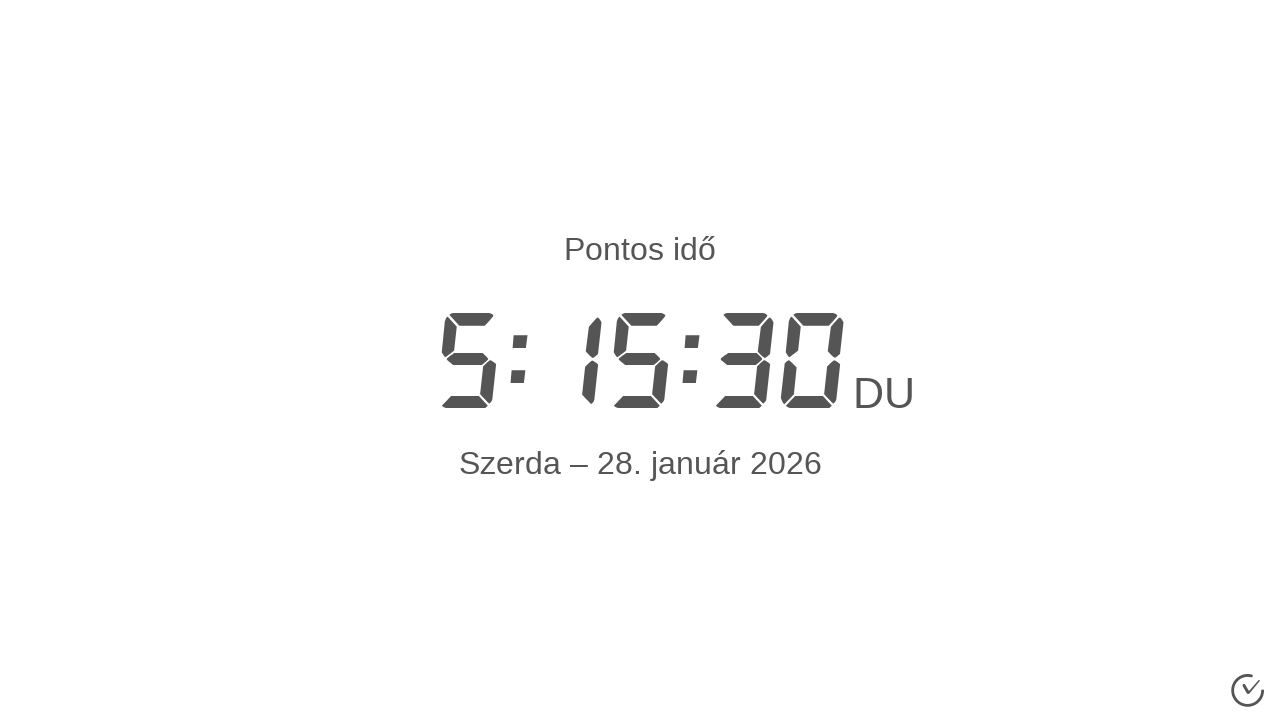

--- FILE ---
content_type: text/html; charset=UTF-8
request_url: https://onlineora.hu/embed/ido/
body_size: 601
content:
<!DOCTYPE html>
<html lang="hu" dir="ltr" class="">
<head>
  <meta charset="utf-8">
  <meta name="viewport" content="width=device-width, initial-scale=1">
  <meta name="copyright" content="Copyright (c) Comfort Software Group">
  <title>Mi a pontos idő - OnlineOra.hu</title>
  <link rel="canonical" href="https://onlineora.hu/ido/">
  <link rel="stylesheet" href="/css/embed.css?v=37">
  <meta name="author" content="Comfort Software Group">
  <style> .am-top-header .navbar-header .navbar-brand {margin-left: 10px;}</style>
  <style id="color-style"></style>
</head>
<body class="embed"><div class="main-content">
  
  <div class="row">
    <div class="col-md-12 text-light" id="col-main">
      <div class="panel panel-default" id="pnl-main" data-langtz="" data-tz="" data-title="" data-utc="1769620528">
        <div class="panel-logo">
    <a href="https://onlineora.hu/ido/" title="Mi a pontos idő - OnlineOra.hu" data-toggle="tooltip" target="_blank"><span class="icon ci-logo colored"></span></a>
</div>
        <noscript><div id="pnl-ns-time" style="display:block; position:relative; text-align:center; padding:10px;"><span id="lbl-ns-title" style="font-size:24px;">Pontos idő</span></div></noscript>
        <div id="pnl-time" style="display: block; position: relative; text-align: center;">
          <a href='https://onlineora.hu/ido/' title='Mi a pontos idő - OnlineOra.hu' target='_blank'><span id="lbl-time" class="colored digit text-nowrap font-digit" style="font-size:70px;"><noscript>18:15:28</noscript></span><span id="lbl-noon" class="colored digit text-nowrap font-digit"></span></a>
        </div>
        <h1 id="lbl-title" class="colored main-title" style="display: none; position: absolute;">Pontos idő</h1>
        <div id="lbl-date" class="colored  text-center" style="display: block; position: absolute;"></div>
      </div>
    </div>
  </div></div><script src="/js/jquery.min.js?v=6"></script>
<script src="/js/lang/hu.js?v=80"></script>
<script src="/js/common.js?v=80"></script><script src="/js/tz/hu.js?v=80"></script>
<script src="/lib/moment/moment.min.js?v=6"></script>
<script src="/lib/moment/moment-timezone-with-data-10-year-range.min.js?v=6"></script>
<script src="/js/timezones.min.js?v=6"></script><script src="/js/clock.js?v=80"></script><script>$(function(){vClock.init();});</script></body></html>

--- FILE ---
content_type: text/css
request_url: https://onlineora.hu/css/embed.css?v=37
body_size: 3997
content:
html{height:100%;overflow-x:hidden}body{padding:0;background-color:#fff;height:100%}.rtl body{direction:rtl;text-align:unset}a:focus,a:hover{text-decoration:none;outline:0}p{font-size:inherit;line-height:21px}button:focus{outline:0!important}@font-face{font-family:clockicons;src:url(/font/clockicons/clockicons.eot#iefix) format('embedded-opentype'),url(/font/clockicons/clockicons.woff2) format('woff2'),url(/font/clockicons/clockicons.woff) format('woff'),url(/font/clockicons/clockicons.ttf) format('truetype'),url(/font/clockicons/clockicons.svg) format('svg');font-weight:400;font-style:normal}[class*=" ci-"],[class^=ci-]{font-family:clockicons!important;speak:none;font-style:normal;font-weight:400;font-variant:normal;text-transform:none;line-height:1;-webkit-font-smoothing:antialiased;-moz-osx-font-smoothing:grayscale}.ci-logo:before{content:"\e905"}.ci-collapse:before{content:"\e904"}.ci-colon2:before{content:"\e903"}.ci-comma:before{content:"\2c"}.ci-hyphen:before{content:"\2d"}.ci-period:before{content:"\2e"}.ci-zero:before{content:"\30"}.ci-one:before{content:"\31"}.ci-two:before{content:"\32"}.ci-three:before{content:"\33"}.ci-four:before{content:"\34"}.ci-five:before{content:"\35"}.ci-six:before{content:"\36"}.ci-seven:before{content:"\37"}.ci-eight:before{content:"\38"}.ci-nine:before{content:"\39"}.ci-colon:before{content:"\3a"}.ci-A:before{content:"\41"}.ci-M:before{content:"\4d"}.ci-O:before{content:"\4f"}.ci-P:before{content:"\50"}.ci-a:before{content:"\61"}.ci-d:before{content:"\64"}.ci-m:before{content:"\6d"}.ci-o:before{content:"\6f"}.ci-p:before{content:"\70"}.ci-y:before{content:"\79"}.ci-quoteright:before{content:"\2019"}.ci-contrast:before{content:"\f275"}.ci-arrow-down:before{content:"\f3d0"}.ci-arrow-left:before{content:"\f3d2"}.ci-arrow-right:before{content:"\f3d3"}.ci-arrow-thin-down:before{content:"\f3d4"}.ci-arrow-thin-up:before{content:"\f3d7"}.ci-arrow-up:before{content:"\f3d8"}.ci-checkmark-outline:before{content:"\f3fe"}.ci-checkmark:before{content:"\f3ff"}.ci-circle-outline:before{content:"\f401"}.ci-pause-outline:before{content:"\f477"}.ci-play-outline:before{content:"\f487"}.ci-redo-outline:before{content:"\f498"}.ci-redo:before{content:"\f499"}.ci-load-c:before{content:"\f29c"}.ci-circle:before{content:"\f21b"}.ci-android-outline:before{content:"\f224"}.ci-apple-outline:before{content:"\f226"}.ci-windows-outline:before{content:"\f246"}.ci-android:before{content:"\e900"}.ci-apple:before{content:"\e901"}.ci-windows:before{content:"\e902"}.ci-less:before{content:"\e644"}.ci-upload:before{content:"\e606"}.ci-tools:before{content:"\e60a"}.ci-timer:before{content:"\e60b"}.ci-stopwatch:before{content:"\e610"}.ci-star:before{content:"\e611"}.ci-share:before{content:"\e616"}.ci-search:before{content:"\e618"}.ci-radio:before{content:"\e61e"}.ci-print:before{content:"\e61f"}.ci-plus2:before{content:"\e623"}.ci-phone:before{content:"\e627"}.ci-more:before{content:"\e632"}.ci-monitor:before{content:"\e634"}.ci-menu:before{content:"\e636"}.ci-mail:before{content:"\e639"}.ci-link:before{content:"\e641"}.ci-like:before{content:"\e642"}.ci-info:before{content:"\e647"}.ci-help1:before{content:"\e64a"}.ci-global:before{content:"\e64f"}.ci-gift:before{content:"\e652"}.ci-expand1:before{content:"\e657"}.ci-edit:before{content:"\e659"}.ci-download:before{content:"\e65c"}.ci-display2:before{content:"\e65d"}.ci-diskette:before{content:"\e65f"}.ci-date:before{content:"\e660"}.ci-copy-file:before{content:"\e665"}.ci-config:before{content:"\e666"}.ci-clock:before{content:"\e66b"}.ci-cart:before{content:"\e66e"}.ci-bell:before{content:"\e677"}.ci-attention:before{content:"\e67b"}.ci-alarm:before{content:"\e67e"}.ci-close:before{content:"\e680"}.ci-close-circle:before{content:"\e681"}.ci-angle-up:before{content:"\e682"}.ci-angle-right:before{content:"\e684"}.ci-angle-left:before{content:"\e686"}.ci-angle-down:before{content:"\e688"}.ci-volume:before{content:"\e692"}.ci-mute:before{content:"\e69f"}.ci-photo:before{content:"\e6bf"}.ci-check:before{content:"\e6ca"}.ci-menu3:before{content:"\e6cc"}.ci-input-check:before{content:"\e6cd"}.ci-point:before{content:"\e6ce"}@font-face{font-family:VPSSonLaHoa;src:url(/font/vps-solaho/vpssolah.woff2) format("woff2"),url(/font/vps-solaho/vpssolah.eot) format("eot"),url(/font/vps-solaho/vpssolah.woff) format("woff"),url(/font/vps-solaho/vpssolah.ttf) format("truetype"),url(/font/vps-solaho/vpssolah.svg) format("svg");font-weight:400;font-style:normal}.btn{display:inline-block;margin-bottom:0;font-weight:400;text-align:center;vertical-align:middle;touch-action:manipulation;cursor:pointer;background-image:none;border:1px solid transparent;white-space:nowrap;padding:6px 12px;font-size:14px;line-height:1.42857143;border-radius:4px;-webkit-user-select:none;-moz-user-select:none;-ms-user-select:none;user-select:none}.btn.active.focus,.btn.active:focus,.btn.focus,.btn:active.focus,.btn:active:focus,.btn:focus{outline:5px auto -webkit-focus-ring-color;outline-offset:-2px}.btn.focus,.btn:focus,.btn:hover{color:#333;text-decoration:none}.btn.active,.btn:active{outline:0;background-image:none;-webkit-box-shadow:inset 0 3px 5px rgba(0,0,0,.125);box-shadow:inset 0 3px 5px rgba(0,0,0,.125)}.btn.disabled,.btn[disabled],fieldset[disabled] .btn{cursor:not-allowed;opacity:.65;filter:alpha(opacity=65);-webkit-box-shadow:none;box-shadow:none}a.btn.disabled,fieldset[disabled] a.btn{pointer-events:none}.btn-default{border-color:#ccc;color:#333;background-color:#fff;border-color:#fff}.btn-default.focus,.btn-default:focus{color:#333;background-color:#e6e6e6;border-color:#8c8c8c}.btn-default:hover{color:#333;background-color:#e6e6e6;border-color:#adadad}.btn-default.active,.btn-default:active,.open>.dropdown-toggle.btn-default{color:#333;background-color:#e6e6e6;border-color:#adadad}.btn-default.active.focus,.btn-default.active:focus,.btn-default.active:hover,.btn-default:active.focus,.btn-default:active:focus,.btn-default:active:hover,.open>.dropdown-toggle.btn-default.focus,.open>.dropdown-toggle.btn-default:focus,.open>.dropdown-toggle.btn-default:hover{color:#333;background-color:#d4d4d4;border-color:#8c8c8c}.btn-default.active,.btn-default:active,.open>.dropdown-toggle.btn-default{background-image:none}.btn-default.disabled.focus,.btn-default.disabled:focus,.btn-default.disabled:hover,.btn-default[disabled].focus,.btn-default[disabled]:focus,.btn-default[disabled]:hover,fieldset[disabled] .btn-default.focus,fieldset[disabled] .btn-default:focus,fieldset[disabled] .btn-default:hover{background-color:#fff;border-color:#ccc}.btn-default .badge{color:#fff;background-color:#333}.btn-default.focus,.btn-default:focus{color:#333;background-color:#fff;border-color:#fff}.btn-default:hover{color:#333;background-color:#fff;border-color:#fff}.btn-default.active,.btn-default:active,.open>.dropdown-toggle.btn-default{color:#333;background-color:#f2f2f2;border-color:#f2f2f2}.btn-default.active.focus,.btn-default.active:focus,.btn-default.active:hover,.btn-default:active.focus,.btn-default:active:focus,.btn-default:active:hover,.open>.dropdown-toggle.btn-default.focus,.open>.dropdown-toggle.btn-default:focus,.open>.dropdown-toggle.btn-default:hover{color:#333;background-color:#f2f2f2;border-color:#f2f2f2}.btn-default.active,.btn-default:active,.open>.dropdown-toggle.btn-default{background-image:none}.btn-default.disabled,.btn-default.disabled.active,.btn-default.disabled.focus,.btn-default.disabled:active,.btn-default.disabled:focus,.btn-default.disabled:hover,.btn-default[disabled],.btn-default[disabled].active,.btn-default[disabled].focus,.btn-default[disabled]:active,.btn-default[disabled]:focus,.btn-default[disabled]:hover,fieldset[disabled] .btn-default,fieldset[disabled] .btn-default.active,fieldset[disabled] .btn-default.focus,fieldset[disabled] .btn-default:active,fieldset[disabled] .btn-default:focus,fieldset[disabled] .btn-default:hover{background-color:#fff;border-color:#fff}.btn-default .badge{color:#fff;background-color:#333}.btn-primary{border-color:#2e6da4;color:#fff;background-color:#337ab7;border-color:#337ab7}.btn-primary.focus,.btn-primary:focus{color:#fff;background-color:#286090;border-color:#122b40}.btn-primary:hover{color:#fff;background-color:#286090;border-color:#204d74}.btn-primary.active,.btn-primary:active,.open>.dropdown-toggle.btn-primary{color:#fff;background-color:#286090;border-color:#204d74}.btn-primary.active.focus,.btn-primary.active:focus,.btn-primary.active:hover,.btn-primary:active.focus,.btn-primary:active:focus,.btn-primary:active:hover,.open>.dropdown-toggle.btn-primary.focus,.open>.dropdown-toggle.btn-primary:focus,.open>.dropdown-toggle.btn-primary:hover{color:#fff;background-color:#204d74;border-color:#122b40}.btn-primary.active,.btn-primary:active,.open>.dropdown-toggle.btn-primary{background-image:none}.btn-primary.disabled.focus,.btn-primary.disabled:focus,.btn-primary.disabled:hover,.btn-primary[disabled].focus,.btn-primary[disabled]:focus,.btn-primary[disabled]:hover,fieldset[disabled] .btn-primary.focus,fieldset[disabled] .btn-primary:focus,fieldset[disabled] .btn-primary:hover{background-color:#337ab7;border-color:#2e6da4}.btn-primary .badge{color:#337ab7;background-color:#fff}.btn-primary.focus,.btn-primary:focus{color:#fff;background-color:#337ab7;border-color:#337ab7}.btn-primary:hover{color:#fff;background-color:#3c87c8;border-color:#3c87c8}.btn-primary.active,.btn-primary:active,.open>.dropdown-toggle.btn-primary{color:#fff;background-color:#2e6da4;border-color:#2e6da4}.btn-primary.active.focus,.btn-primary.active:focus,.btn-primary.active:hover,.btn-primary:active.focus,.btn-primary:active:focus,.btn-primary:active:hover,.open>.dropdown-toggle.btn-primary.focus,.open>.dropdown-toggle.btn-primary:focus,.open>.dropdown-toggle.btn-primary:hover{color:#fff;background-color:#2e6da4;border-color:#2e6da4}.btn-primary.active,.btn-primary:active,.open>.dropdown-toggle.btn-primary{background-image:none}.btn-primary.disabled,.btn-primary.disabled.active,.btn-primary.disabled.focus,.btn-primary.disabled:active,.btn-primary.disabled:focus,.btn-primary.disabled:hover,.btn-primary[disabled],.btn-primary[disabled].active,.btn-primary[disabled].focus,.btn-primary[disabled]:active,.btn-primary[disabled]:focus,.btn-primary[disabled]:hover,fieldset[disabled] .btn-primary,fieldset[disabled] .btn-primary.active,fieldset[disabled] .btn-primary.focus,fieldset[disabled] .btn-primary:active,fieldset[disabled] .btn-primary:focus,fieldset[disabled] .btn-primary:hover{background-color:#337ab7;border-color:#337ab7}.btn-primary .badge{color:#337ab7;background-color:#fff}.btn-success{border-color:#4cae4c;color:#fff;background-color:#5cb85c;border-color:#5cb85c}.btn-success.focus,.btn-success:focus{color:#fff;background-color:#449d44;border-color:#255625}.btn-success:hover{color:#fff;background-color:#449d44;border-color:#398439}.btn-success.active,.btn-success:active,.open>.dropdown-toggle.btn-success{color:#fff;background-color:#449d44;border-color:#398439}.btn-success.active.focus,.btn-success.active:focus,.btn-success.active:hover,.btn-success:active.focus,.btn-success:active:focus,.btn-success:active:hover,.open>.dropdown-toggle.btn-success.focus,.open>.dropdown-toggle.btn-success:focus,.open>.dropdown-toggle.btn-success:hover{color:#fff;background-color:#398439;border-color:#255625}.btn-success.active,.btn-success:active,.open>.dropdown-toggle.btn-success{background-image:none}.btn-success.disabled.focus,.btn-success.disabled:focus,.btn-success.disabled:hover,.btn-success[disabled].focus,.btn-success[disabled]:focus,.btn-success[disabled]:hover,fieldset[disabled] .btn-success.focus,fieldset[disabled] .btn-success:focus,fieldset[disabled] .btn-success:hover{background-color:#5cb85c;border-color:#4cae4c}.btn-success .badge{color:#5cb85c;background-color:#fff}.btn-success.focus,.btn-success:focus{color:#fff;background-color:#5cb85c;border-color:#5cb85c}.btn-success:hover{color:#fff;background-color:#6ec06e;border-color:#6ec06e}.btn-success.active,.btn-success:active,.open>.dropdown-toggle.btn-success{color:#fff;background-color:#4cae4c;border-color:#4cae4c}.btn-success.active.focus,.btn-success.active:focus,.btn-success.active:hover,.btn-success:active.focus,.btn-success:active:focus,.btn-success:active:hover,.open>.dropdown-toggle.btn-success.focus,.open>.dropdown-toggle.btn-success:focus,.open>.dropdown-toggle.btn-success:hover{color:#fff;background-color:#4cae4c;border-color:#4cae4c}.btn-success.active,.btn-success:active,.open>.dropdown-toggle.btn-success{background-image:none}.btn-success.disabled,.btn-success.disabled.active,.btn-success.disabled.focus,.btn-success.disabled:active,.btn-success.disabled:focus,.btn-success.disabled:hover,.btn-success[disabled],.btn-success[disabled].active,.btn-success[disabled].focus,.btn-success[disabled]:active,.btn-success[disabled]:focus,.btn-success[disabled]:hover,fieldset[disabled] .btn-success,fieldset[disabled] .btn-success.active,fieldset[disabled] .btn-success.focus,fieldset[disabled] .btn-success:active,fieldset[disabled] .btn-success:focus,fieldset[disabled] .btn-success:hover{background-color:#5cb85c;border-color:#5cb85c}.btn-success .badge{color:#5cb85c;background-color:#fff}.btn-info{border-color:#46b8da;color:#fff;background-color:#5bc0de;border-color:#5bc0de}.btn-info.focus,.btn-info:focus{color:#fff;background-color:#31b0d5;border-color:#1b6d85}.btn-info:hover{color:#fff;background-color:#31b0d5;border-color:#269abc}.btn-info.active,.btn-info:active,.open>.dropdown-toggle.btn-info{color:#fff;background-color:#31b0d5;border-color:#269abc}.btn-info.active.focus,.btn-info.active:focus,.btn-info.active:hover,.btn-info:active.focus,.btn-info:active:focus,.btn-info:active:hover,.open>.dropdown-toggle.btn-info.focus,.open>.dropdown-toggle.btn-info:focus,.open>.dropdown-toggle.btn-info:hover{color:#fff;background-color:#269abc;border-color:#1b6d85}.btn-info.active,.btn-info:active,.open>.dropdown-toggle.btn-info{background-image:none}.btn-info.disabled.focus,.btn-info.disabled:focus,.btn-info.disabled:hover,.btn-info[disabled].focus,.btn-info[disabled]:focus,.btn-info[disabled]:hover,fieldset[disabled] .btn-info.focus,fieldset[disabled] .btn-info:focus,fieldset[disabled] .btn-info:hover{background-color:#5bc0de;border-color:#46b8da}.btn-info .badge{color:#5bc0de;background-color:#fff}.btn-info.focus,.btn-info:focus{color:#fff;background-color:#5bc0de;border-color:#5bc0de}.btn-info:hover{color:#fff;background-color:#70c8e2;border-color:#70c8e2}.btn-info.active,.btn-info:active,.open>.dropdown-toggle.btn-info{color:#fff;background-color:#46b8da;border-color:#46b8da}.btn-info.active.focus,.btn-info.active:focus,.btn-info.active:hover,.btn-info:active.focus,.btn-info:active:focus,.btn-info:active:hover,.open>.dropdown-toggle.btn-info.focus,.open>.dropdown-toggle.btn-info:focus,.open>.dropdown-toggle.btn-info:hover{color:#fff;background-color:#46b8da;border-color:#46b8da}.btn-info.active,.btn-info:active,.open>.dropdown-toggle.btn-info{background-image:none}.btn-info.disabled,.btn-info.disabled.active,.btn-info.disabled.focus,.btn-info.disabled:active,.btn-info.disabled:focus,.btn-info.disabled:hover,.btn-info[disabled],.btn-info[disabled].active,.btn-info[disabled].focus,.btn-info[disabled]:active,.btn-info[disabled]:focus,.btn-info[disabled]:hover,fieldset[disabled] .btn-info,fieldset[disabled] .btn-info.active,fieldset[disabled] .btn-info.focus,fieldset[disabled] .btn-info:active,fieldset[disabled] .btn-info:focus,fieldset[disabled] .btn-info:hover{background-color:#5bc0de;border-color:#5bc0de}.btn-info .badge{color:#5bc0de;background-color:#fff}.btn-warning{border-color:#eea236;color:#fff;background-color:#f0ad4e;border-color:#f0ad4e}.btn-warning.focus,.btn-warning:focus{color:#fff;background-color:#ec971f;border-color:#985f0d}.btn-warning:hover{color:#fff;background-color:#ec971f;border-color:#d58512}.btn-warning.active,.btn-warning:active,.open>.dropdown-toggle.btn-warning{color:#fff;background-color:#ec971f;border-color:#d58512}.btn-warning.active.focus,.btn-warning.active:focus,.btn-warning.active:hover,.btn-warning:active.focus,.btn-warning:active:focus,.btn-warning:active:hover,.open>.dropdown-toggle.btn-warning.focus,.open>.dropdown-toggle.btn-warning:focus,.open>.dropdown-toggle.btn-warning:hover{color:#fff;background-color:#d58512;border-color:#985f0d}.btn-warning.active,.btn-warning:active,.open>.dropdown-toggle.btn-warning{background-image:none}.btn-warning.disabled.focus,.btn-warning.disabled:focus,.btn-warning.disabled:hover,.btn-warning[disabled].focus,.btn-warning[disabled]:focus,.btn-warning[disabled]:hover,fieldset[disabled] .btn-warning.focus,fieldset[disabled] .btn-warning:focus,fieldset[disabled] .btn-warning:hover{background-color:#f0ad4e;border-color:#eea236}.btn-warning .badge{color:#f0ad4e;background-color:#fff}.btn-warning.focus,.btn-warning:focus{color:#fff;background-color:#f0ad4e;border-color:#f0ad4e}.btn-warning:hover{color:#fff;background-color:#f2b866;border-color:#f2b866}.btn-warning.active,.btn-warning:active,.open>.dropdown-toggle.btn-warning{color:#fff;background-color:#eea236;border-color:#eea236}.btn-warning.active.focus,.btn-warning.active:focus,.btn-warning.active:hover,.btn-warning:active.focus,.btn-warning:active:focus,.btn-warning:active:hover,.open>.dropdown-toggle.btn-warning.focus,.open>.dropdown-toggle.btn-warning:focus,.open>.dropdown-toggle.btn-warning:hover{color:#fff;background-color:#eea236;border-color:#eea236}.btn-warning.active,.btn-warning:active,.open>.dropdown-toggle.btn-warning{background-image:none}.btn-warning.disabled,.btn-warning.disabled.active,.btn-warning.disabled.focus,.btn-warning.disabled:active,.btn-warning.disabled:focus,.btn-warning.disabled:hover,.btn-warning[disabled],.btn-warning[disabled].active,.btn-warning[disabled].focus,.btn-warning[disabled]:active,.btn-warning[disabled]:focus,.btn-warning[disabled]:hover,fieldset[disabled] .btn-warning,fieldset[disabled] .btn-warning.active,fieldset[disabled] .btn-warning.focus,fieldset[disabled] .btn-warning:active,fieldset[disabled] .btn-warning:focus,fieldset[disabled] .btn-warning:hover{background-color:#f0ad4e;border-color:#f0ad4e}.btn-warning .badge{color:#f0ad4e;background-color:#fff}.btn-danger{border-color:#d43f3a;color:#fff;background-color:#d9534f;border-color:#d9534f}.btn-danger.focus,.btn-danger:focus{color:#fff;background-color:#c9302c;border-color:#761c19}.btn-danger:hover{color:#fff;background-color:#c9302c;border-color:#ac2925}.btn-danger.active,.btn-danger:active,.open>.dropdown-toggle.btn-danger{color:#fff;background-color:#c9302c;border-color:#ac2925}.btn-danger.active.focus,.btn-danger.active:focus,.btn-danger.active:hover,.btn-danger:active.focus,.btn-danger:active:focus,.btn-danger:active:hover,.open>.dropdown-toggle.btn-danger.focus,.open>.dropdown-toggle.btn-danger:focus,.open>.dropdown-toggle.btn-danger:hover{color:#fff;background-color:#ac2925;border-color:#761c19}.btn-danger.active,.btn-danger:active,.open>.dropdown-toggle.btn-danger{background-image:none}.btn-danger.disabled.focus,.btn-danger.disabled:focus,.btn-danger.disabled:hover,.btn-danger[disabled].focus,.btn-danger[disabled]:focus,.btn-danger[disabled]:hover,fieldset[disabled] .btn-danger.focus,fieldset[disabled] .btn-danger:focus,fieldset[disabled] .btn-danger:hover{background-color:#d9534f;border-color:#d43f3a}.btn-danger .badge{color:#d9534f;background-color:#fff}.btn-danger.focus,.btn-danger:focus{color:#fff;background-color:#d9534f;border-color:#d9534f}.btn-danger:hover{color:#fff;background-color:#de6764;border-color:#de6764}.btn-danger.active,.btn-danger:active,.open>.dropdown-toggle.btn-danger{color:#fff;background-color:#d43f3a;border-color:#d43f3a}.btn-danger.active.focus,.btn-danger.active:focus,.btn-danger.active:hover,.btn-danger:active.focus,.btn-danger:active:focus,.btn-danger:active:hover,.open>.dropdown-toggle.btn-danger.focus,.open>.dropdown-toggle.btn-danger:focus,.open>.dropdown-toggle.btn-danger:hover{color:#fff;background-color:#d43f3a;border-color:#d43f3a}.btn-danger.active,.btn-danger:active,.open>.dropdown-toggle.btn-danger{background-image:none}.btn-danger.disabled,.btn-danger.disabled.active,.btn-danger.disabled.focus,.btn-danger.disabled:active,.btn-danger.disabled:focus,.btn-danger.disabled:hover,.btn-danger[disabled],.btn-danger[disabled].active,.btn-danger[disabled].focus,.btn-danger[disabled]:active,.btn-danger[disabled]:focus,.btn-danger[disabled]:hover,fieldset[disabled] .btn-danger,fieldset[disabled] .btn-danger.active,fieldset[disabled] .btn-danger.focus,fieldset[disabled] .btn-danger:active,fieldset[disabled] .btn-danger:focus,fieldset[disabled] .btn-danger:hover{background-color:#d9534f;border-color:#d9534f}.btn-danger .badge{color:#d9534f;background-color:#fff}.btn-link{color:#337ab7;font-weight:400;border-radius:0}.btn-link,.btn-link.active,.btn-link:active,.btn-link[disabled],fieldset[disabled] .btn-link{background-color:transparent;-webkit-box-shadow:none;box-shadow:none}.btn-link,.btn-link:active,.btn-link:focus,.btn-link:hover{border-color:transparent}.btn-link:focus,.btn-link:hover{color:#23527c;text-decoration:underline;background-color:transparent}.btn-link[disabled]:focus,.btn-link[disabled]:hover,fieldset[disabled] .btn-link:focus,fieldset[disabled] .btn-link:hover{color:#777;text-decoration:none}.btn-lg{padding:10px 16px;font-size:18px;line-height:1.3333333;border-radius:6px}.btn-sm{padding:5px 10px;font-size:12px;line-height:1.5;border-radius:3px}.btn-xs{padding:1px 5px;font-size:12px;line-height:1.5;border-radius:3px}.btn-block{display:block;width:100%}.btn-block+.btn-block{margin-top:5px}input[type=submit].btn-block,input[type=reset].btn-block,input[type=button].btn-block{width:100%}.panel-logo{position:absolute;bottom:0;right:4px;margin:10px}.rtl .panel-logo{left:4px;right:unset}@media screen and (max-width:480px){.panel-logo{margin:2px}}@media screen and (max-width:300px){.panel-logo{display:none}}.panel-logo .icon{font-size:36px;line-height:28px}@media screen and (max-width:767px){.panel-logo .icon{font-size:23px}}@media screen and (max-width:480px){.panel-logo .icon{font-size:18px}}.panel-logo .icon:hover{color:#0090dd!important}.panel-body{padding-bottom:15px}body{font-family:"Open Sans","Segoe UI",sans-serif;margin:0}a{color:inherit!important;text-decoration:none}.btn-alt2{border-color:#eea236;color:#fff;background-color:#f0ad4e;border-color:#f0ad4e}.btn-alt2.focus,.btn-alt2:focus{color:#fff;background-color:#ec971f;border-color:#985f0d}.btn-alt2:hover{color:#fff;background-color:#ec971f;border-color:#d58512}.btn-alt2.active,.btn-alt2:active,.open>.dropdown-toggle.btn-alt2{color:#fff;background-color:#ec971f;border-color:#d58512}.btn-alt2.active.focus,.btn-alt2.active:focus,.btn-alt2.active:hover,.btn-alt2:active.focus,.btn-alt2:active:focus,.btn-alt2:active:hover,.open>.dropdown-toggle.btn-alt2.focus,.open>.dropdown-toggle.btn-alt2:focus,.open>.dropdown-toggle.btn-alt2:hover{color:#fff;background-color:#d58512;border-color:#985f0d}.btn-alt2.active,.btn-alt2:active,.open>.dropdown-toggle.btn-alt2{background-image:none}.btn-alt2.disabled.focus,.btn-alt2.disabled:focus,.btn-alt2.disabled:hover,.btn-alt2[disabled].focus,.btn-alt2[disabled]:focus,.btn-alt2[disabled]:hover,fieldset[disabled] .btn-alt2.focus,fieldset[disabled] .btn-alt2:focus,fieldset[disabled] .btn-alt2:hover{background-color:#f0ad4e;border-color:#eea236}.btn-alt2 .badge{color:#f0ad4e;background-color:#fff}.btn-alt2.focus,.btn-alt2:focus{color:#fff;background-color:#f0ad4e;border-color:#f0ad4e}.btn-alt2:hover{color:#fff;background-color:#f2b866;border-color:#f2b866}.btn-alt2.active,.btn-alt2:active,.open>.dropdown-toggle.btn-alt2{color:#fff;background-color:#eea236;border-color:#eea236}.btn-alt2.active.focus,.btn-alt2.active:focus,.btn-alt2.active:hover,.btn-alt2:active.focus,.btn-alt2:active:focus,.btn-alt2:active:hover,.open>.dropdown-toggle.btn-alt2.focus,.open>.dropdown-toggle.btn-alt2:focus,.open>.dropdown-toggle.btn-alt2:hover{color:#fff;background-color:#eea236;border-color:#eea236}.btn-alt2.active,.btn-alt2:active,.open>.dropdown-toggle.btn-alt2{background-image:none}.btn-alt2.disabled,.btn-alt2.disabled.active,.btn-alt2.disabled.focus,.btn-alt2.disabled:active,.btn-alt2.disabled:focus,.btn-alt2.disabled:hover,.btn-alt2[disabled],.btn-alt2[disabled].active,.btn-alt2[disabled].focus,.btn-alt2[disabled]:active,.btn-alt2[disabled]:focus,.btn-alt2[disabled]:hover,fieldset[disabled] .btn-alt2,fieldset[disabled] .btn-alt2.active,fieldset[disabled] .btn-alt2.focus,fieldset[disabled] .btn-alt2:active,fieldset[disabled] .btn-alt2:focus,fieldset[disabled] .btn-alt2:hover{background-color:#f0ad4e;border-color:#f0ad4e}.btn-alt2 .badge{color:#f0ad4e;background-color:#fff}.btn-alt3{border-color:#4cae4c;color:#fff;background-color:#5cb85c;border-color:#5cb85c}.btn-alt3.focus,.btn-alt3:focus{color:#fff;background-color:#449d44;border-color:#255625}.btn-alt3:hover{color:#fff;background-color:#449d44;border-color:#398439}.btn-alt3.active,.btn-alt3:active,.open>.dropdown-toggle.btn-alt3{color:#fff;background-color:#449d44;border-color:#398439}.btn-alt3.active.focus,.btn-alt3.active:focus,.btn-alt3.active:hover,.btn-alt3:active.focus,.btn-alt3:active:focus,.btn-alt3:active:hover,.open>.dropdown-toggle.btn-alt3.focus,.open>.dropdown-toggle.btn-alt3:focus,.open>.dropdown-toggle.btn-alt3:hover{color:#fff;background-color:#398439;border-color:#255625}.btn-alt3.active,.btn-alt3:active,.open>.dropdown-toggle.btn-alt3{background-image:none}.btn-alt3.disabled.focus,.btn-alt3.disabled:focus,.btn-alt3.disabled:hover,.btn-alt3[disabled].focus,.btn-alt3[disabled]:focus,.btn-alt3[disabled]:hover,fieldset[disabled] .btn-alt3.focus,fieldset[disabled] .btn-alt3:focus,fieldset[disabled] .btn-alt3:hover{background-color:#5cb85c;border-color:#4cae4c}.btn-alt3 .badge{color:#5cb85c;background-color:#fff}.btn-alt3.focus,.btn-alt3:focus{color:#fff;background-color:#5cb85c;border-color:#5cb85c}.btn-alt3:hover{color:#fff;background-color:#6ec06e;border-color:#6ec06e}.btn-alt3.active,.btn-alt3:active,.open>.dropdown-toggle.btn-alt3{color:#fff;background-color:#4cae4c;border-color:#4cae4c}.btn-alt3.active.focus,.btn-alt3.active:focus,.btn-alt3.active:hover,.btn-alt3:active.focus,.btn-alt3:active:focus,.btn-alt3:active:hover,.open>.dropdown-toggle.btn-alt3.focus,.open>.dropdown-toggle.btn-alt3:focus,.open>.dropdown-toggle.btn-alt3:hover{color:#fff;background-color:#4cae4c;border-color:#4cae4c}.btn-alt3.active,.btn-alt3:active,.open>.dropdown-toggle.btn-alt3{background-image:none}.btn-alt3.disabled,.btn-alt3.disabled.active,.btn-alt3.disabled.focus,.btn-alt3.disabled:active,.btn-alt3.disabled:focus,.btn-alt3.disabled:hover,.btn-alt3[disabled],.btn-alt3[disabled].active,.btn-alt3[disabled].focus,.btn-alt3[disabled]:active,.btn-alt3[disabled]:focus,.btn-alt3[disabled]:hover,fieldset[disabled] .btn-alt3,fieldset[disabled] .btn-alt3.active,fieldset[disabled] .btn-alt3.focus,fieldset[disabled] .btn-alt3:active,fieldset[disabled] .btn-alt3:focus,fieldset[disabled] .btn-alt3:hover{background-color:#5cb85c;border-color:#5cb85c}.btn-alt3 .badge{color:#5cb85c;background-color:#fff}.text-left{text-align:left}.rtl .text-left{text-align:right!important}.text-right{text-align:right}.rtl .text-right{text-align:left!important}.text-center{text-align:center}.text-justify{text-align:justify}.text-nowrap{white-space:nowrap}.text-light{font-weight:300}@media (max-width:360px){.text-light{font-weight:400}}.text-normal{font-weight:400}.text-ellipsis{white-space:nowrap;overflow:hidden;text-overflow:ellipsis}.text-rel-30{font-size:30%;position:relative;top:-.2em}@media (max-width:360px){.text-rel-30{font-size:14px}}.text-rel-40{font-size:40%;position:relative;top:-.15em}@media (max-width:300px){.text-rel-40{font-size:16px}}.text-rel-70{font-size:70%;position:relative;top:-.08em}.text-30{font-size:30%}@media (max-width:360px){.text-30{font-size:14px}}.text-40{font-size:40%}@media (max-width:360px){.text-40{font-size:16px}}.text-70{font-size:70%}.font-digit{font-family:clockicons,sans-serif}.font-digit-text{font-family:VPSSonLaHoa,sans-serif;letter-spacing:-.1em}.font-sans{font-family:"Open Sans","Segoe UI",sans-serif}.btn-classic{min-width:90px}.table-laps th,td{text-align:center;padding:0 12px}@media (max-width:380px){.table-laps th,td{padding:0 2px}}.table-laps th{font-weight:300;padding-bottom:8px}table.center{margin-left:auto;margin-right:auto}.main-title{margin:0;text-align:center;font-weight:300;line-height:1.6}.dark-theme #pnl-laps,.dark-theme #pnl-main,.dark-theme .am-content,.dark-theme .am-wrapper,.dark-theme .panel-ne0n,.dark-theme .panel-neon,.dark-theme body,.dark-theme html{background-color:#000;color:#eee}.dark-theme .panel{background-color:#111;color:#eee}.dark-theme .panel-heading{color:#eee}.dark-theme .panel-default>.panel-heading{border-color:#777}.dark-theme .modal-body,.dark-theme .modal-footer{background-color:#5F5F5F!important;color:#eee!important}.dark-theme #edt-share,.dark-theme .am-scroll-top,.dark-theme .modal-header{background-color:#484848!important;color:#eee!important}.dark-theme .container-fluid,.dark-theme .nav .dropdown,.dark-theme .navbar-brand{background-color:#383839!important}.dark-theme .main-content .nav-tabs{background-color:#090909!important}.dark-theme .nav-tabs>li a{color:#999}.dark-theme .nav-tabs>li a:hover{color:#0090dd}.dark-theme .main-content .nav-tabs>li.active a,.dark-theme .main-content .tab-content{background-color:#111!important;color:#eee!important;border:0}.dark-theme .dropdown-colored,.dark-theme .dropdown-colored>li>a{background-color:#484848!important;color:#eee!important}.dark-theme .dropdown-colored>li>a:hover{background-color:#0090dd!important;color:#fff!important}.dark-theme .dropdown-colored .divider{background-color:#999}.dark-theme .dropdown-colored:after{border-bottom-color:#484848!important}.dark-theme .tooltip-inner{color:#000;background-color:#fff}.dark-theme .tooltip.top .tooltip-arrow{border-top-color:#fff}.dark-theme .tooltip.right .tooltip-arrow{border-right-color:#fff}.dark-theme .tooltip.left .tooltip-arrow{border-left-color:#fff}.dark-theme .tooltip.bottom .tooltip-arrow{border-bottom-color:#fff}

--- FILE ---
content_type: application/javascript
request_url: https://onlineora.hu/js/tz/hu.js?v=80
body_size: 854
content:
var arrTZCountries=[
["HU","Magyarország"],
["US","Egyesült Államok"],
["CA","Kanada"],
["GB","Egyesült Királyság"],
["AU","Ausztrália"],
["DE","Németország"],
["FR","Franciaország"],
["DK","Dánia"],
["IT","Olaszország"],
["ES","Spanyolország"],
["SE","Svédország"],
["PT","Portugália"],
["RU","Oroszország"],
["FI","Finnország"],
["GR","Görögország"],
["TR","Törökország"],
["UA","Ukrajna"],
["PL","Lengyelország"],
["JP","Japán"],
["KR","Korea"],
["CN","Kína"],
["TW","Tajvan"],
["IL","Izrael"],
["IN","India"],
["BR","Brazília"],
["MX","Mexikó"],
["AR","Argentína"],
["AE","Egyesült Arab Emirátusok"]
];
var arrWorldclock=[
["Budapest","HU","Europe/Budapest",true,"",""],
["London","GB","Europe/London",true],
["Sydney","AU","Australia/Sydney",true],
["Toronto","CA","America/Toronto",true],
["Tokyo","JP","Asia/Tokyo",true],
["Berlin","DE","Europe/Berlin",true],
["Párizs","FR","Europe/Paris",false],
["Koppenhága","DK","Europe/Copenhagen",false],
["Róma","IT","Europe/Rome",false],
["Madrid","ES","Europe/Madrid",false],
["Ceuta, Afrika","ES","Africa/Ceuta",false],
["Kanári-szigetek","ES","Atlantic/Canary",false],
["Stockholm","SE","Europe/Stockholm",false],
["Lisszabon","PT","Europe/Lisbon",false],
["Madeira","PT","Atlantic/Madeira",false],
["Azori","PT","Atlantic/Azores",false],
["Helsinki","FI","Europe/Helsinki",true],
["Athén","GR","Europe/Athens",false],
["Isztambul","TR","Europe/Istanbul",false],
["Kijev","UA","Europe/Kiev",true],
["Varsó","PL","Europe/Warsaw",false],
["Kalinyingrád","RU","Europe/Kaliningrad",false],
["Moszkva","RU","Europe/Moscow",true],
["Lepedék","RU","Europe/Samara",false],
["Jekatyerinburg","RU","Asia/Yekaterinburg",false],
["Omszk","RU","Asia/Omsk",false],
["Novosibirsk","RU","Asia/Novosibirsk",false],
["Irkutszk","RU","Asia/Irkutsk",false],
["Csita","RU","Asia/Chita",false],
["Vlagyivosztok","RU","Asia/Vladivostok",false],
["Magadan","RU","Asia/Magadan",false],
["Petropavlovsk-Kamchatsky","RU","Asia/Kamchatka",false],
["New York","US","America/New_York",true],
["Chicago, Illinois","US","America/Chicago",false],
["Denver, Colorado","US","America/Denver",false],
["Los Angeles, California","US","America/Los_Angeles",false],
["Phoenix, Arizona","US","America/Phoenix",false],
["Anchorage, Alaska","US","America/Anchorage",false],
["Adak, Alaska","US","America/Adak",false],
["Honolulu, Hawaii","US","Pacific/Honolulu",false],
["Szöul","KR","Asia/Seoul",false],
["Peking","CN","Asia/Shanghai",true],
["Shanghai","CN","Asia/Shanghai",false],
["Urumqi","CN","Asia/Urumqi",false],
["Taipei","TW","Asia/Taipei",false],
["Jeruzsálem","IL","Asia/Jerusalem",false],
["Új-Delhi","IN","Asia/Kolkata",false],
["Kolkata","IN","Asia/Kolkata",false],
["Noronha","BR","America/Noronha",false],
["São Paulo","BR","America/Sao_Paulo",false],
["Rio de Janeiro","BR","America/Sao_Paulo",false],
["Manaus","BR","America/Manaus",false],
["Rio Branco","BR","America/Rio_Branco",false],
["Mexikó város","MX","America/Mexico_City",false],
["Buenos Aires","AR","America/Argentina/Buenos_Aires",false],
["Dubai","AE","Asia/Dubai",true]
];


--- FILE ---
content_type: application/javascript
request_url: https://onlineora.hu/js/lang/hu.js?v=80
body_size: 573
content:
/*!
 * Internationalization
 * Copyright 2015-2018 Comfort Software Group
 * All rights reserved
 */
;var langC={id:"hu",isDigitalLabel:false,isMonthFirst:false,is12Default:false,swOff:"O",swOn:"I",swYes:"Igen",swNo:"Nem",am:"DE",pm:"DU",weekDays:["Vasárnap","Hétfő","Kedd","Szerda","Csütörtök","Péntek","Szombat"],daysShort:["Vas","Hét","Ked","Sze","Csü","Pén","Szo","Vas"],daysMin:["V","H","K","Sze","Cs","P","Szo","V"],monthsShort:["Jan","Feb","Már","Ápr","Máj","Jún","Júl","Aug","Sze","Okt","Nov","Dec"],months:["január","február","március","április","május","június","július","augusztus","szeptember","október","november","december"],mCalendar:["január","február","március","április","május","június","július","augusztus","szeptember","október","november","december"],alarm:"Riasztás",nextAlarm:"Next alarm set for",timerIsOn:"Az időzítő be van kapcsolva",nextColor:"Next Color",nightMode:"Fekete-fehér",now:"Most",dateFormat:"yyyy. MM dd.",dateFormatShort:"yyyy.mm.dd.",dayDelimiter:". ",monthDelimiter:" ",weekDelimiter:" - ",timeFmtZero:false,rtl:false,rtlTime:false,isAsian:false,weekStart:1,day:"Nap",days:"Napok",month:"Hónap",monthsX:"Hónap",year:"Év",years:"Évek",overdue:"Lejárt",today:"Ma",tomorrow:"Holnap",hour:"Óra",hours:"Órák",yesterday:"Tegnap",isDigitalDay:true,commaSign:", ",minute:"Perc",minutes:"Perc",timer:"Időzítő",audioNames:[["Csengő","bells"],["Csillogás","twinkle"],["Cső","pipe"],["Fuvola","flute"],["Gitár","guitar"],["Gyermekkor","childhood"],["Hárfa","harp"],["Iskola","school"],["Kakas","rooster"],["Kakukk","cuckoo"],["Kismadarak","birds"],["Klasszikus","classic"],["Pizzicato","pizzicato"],["Ragyogás","glow"],["Savannah","savannah"],["Szabadnap","paradise"],["Szélcsengő","windchimes"],["Vidám","happy"],["Xilofon","xylophone"],["Zenedoboz","musicbox"],["Zongora","piano"]]};

--- FILE ---
content_type: application/javascript
request_url: https://onlineora.hu/js/common.js?v=80
body_size: 7931
content:
/*!
 * vClock v2.3
 * Copyright 2015-2021 Comfort Software Group
 * All rights reserved
 */
;var isEmbed=$("body").hasClass("embed");function langInit(){var a="";if(langC.swOff!==""){a+=".switch-button label:before {content: '"+langC.swOff+"'}"}if(langC.swOn!==""){a+=".switch-button input[type='checkbox']:checked + span label:before {content: '"+langC.swOn+"'}"}if(langC.swYes!==""){a+=".switch-button.switch-button-yesno input[type='checkbox']:checked + span label:before {content: '"+langC.swYes+"'}"}if(langC.swNo!==""){a+=".switch-button.switch-button-yesno label:before {content: '"+langC.swNo+"'}"}if(a!==""){$("body").append("<style>"+a+"</style>")}}langInit();var dayLC=langC.day.toLowerCase();var daysLC=langC.days.toLowerCase();let databaseC;const dbTableName="audioFiles";const dbTableId="audioFile";(function(C){var A,j={},c=window,h=console,g=Math,q="postMessage",b=0,a="hasOwnProperty",t=[].slice,u="fail",B=c.Worker;function n(){do{b=2147483647>b?b+1:0}while(j[a](b));return b}if(!/MSIE 10/i.test(navigator.userAgent)){try{C=c.URL.createObjectURL(new Blob(["var f={},p=postMessage,r='hasOwnProperty';onmessage=function(e){var d=e.data,i=d.i,t=d[r]('t')?d.t:0;switch(d.n){case'a':f[i]=setInterval(function(){p(i)},t);break;case'b':if(f[r](i)){clearInterval(f[i]);delete f[i]}break;case'c':f[i]=setTimeout(function(){p(i);if(f[r](i))delete f[i]},t);break;case'd':if(f[r](i)){clearTimeout(f[i]);delete f[i]}break}}"]))}catch(k){}}if(typeof(B)!=="undefined"){try{A=new B(C);c.setInterval=function(f,e){var d=n();j[d]={c:f,p:t.call(arguments,2)};A[q]({n:"a",i:d,t:e});return d};c.clearInterval=function(d){if(j[a](d)){delete j[d],A[q]({n:"b",i:d})}};c.setTimeout=function(f,e){var d=n();j[d]={c:f,p:t.call(arguments,2),t:!0};A[q]({n:"c",i:d,t:e});return d};c.clearTimeout=function(d){if(j[a](d)){delete j[d],A[q]({n:"d",i:d})}};A.onmessage=function(l){var f=l.data,o,m;if(j[a](f)){m=j[f];o=m.c;if(m[a]("t")){delete j[f]}}if(typeof(o)=="string"){try{o=new Function(o)}catch(d){}}if(typeof(o)=="function"){o.apply(c,m.p)}}}catch(k){h.log(u)}}else{h.log(u)}})("vClockTimerWorker");var configC={themeNightMode:false,themeColorId:0,themeDigitalFont:true,themeFullScreen:false,clock12hour:true,clockDateVisible:true,buttonsVisible:true,alarmFontSizeId:1,alarmHash:"",alarmAudioCode:"bells",alarmAudioLoop:true,timerFontSizeId:1,timerHash:"",timerAudioCode:"xylophone",timerAudioLoop:true,swFontSizeId:1,swHash:"",swTimeFormat:1,clockFontSizeId:1,clockPanels:"",audioPlayDuration:600000,audioCustomName:"",restoreCommon:function(){if(isEmbed||typeof localStorage==="undefined"){return}this.clock12hour=langC.is12Default;this.restore("themeNightMode");this.restore("themeColorId");this.restore("clock12hour");this.restore("clockDateVisible");this.restore("themeDigitalFont");this.restore("audioCustomName")},restoreAlarm:function(){if(isEmbed||typeof localStorage==="undefined"){return}this.restore("alarmFontSizeId");this.restore("alarmHash");this.restore("alarmAudioCode");this.restore("alarmAudioLoop")},restoreTimer:function(){if(isEmbed||typeof localStorage==="undefined"){return}this.restore("timerFontSizeId");this.restore("timerHash");this.restore("timerAudioCode");this.restore("timerAudioLoop")},restoreStopwatch:function(){if(isEmbed||typeof localStorage==="undefined"){return}this.restore("swFontSizeId");this.restore("swHash");this.restore("swTimeFormat")},restoreClock:function(){if(isEmbed||typeof localStorage==="undefined"){return}this.restore("clockFontSizeId");this.restore("clockPanels")},save:function(a){if(isEmbed||typeof localStorage==="undefined"){return}try{localStorage.setItem(a,this[a])}catch(b){console.log(b)}},restore:function(a){var c=localStorage.getItem(a);if(c===null){return}var b=typeof this[a];this[a]=(b==="boolean")?(c==="true"):((b==="number")?parseFloat(c):c)}};var DIGIT_COLORS=[["#555","#eee"],["#EF6C00","#FF9500"],["#c62828","#d32f2f"],["#2E7D32","#388E3C"],["#1565C0","#1976D2"]];var MIN_LABEL_HEIGHT=30;var MIN_TIME_HEIGHT=70;var MIN_FONT_SIZE=10;var MIN_TITLE_FONT_SIZE=isEmbed?14:18;var MIN_DATE_FONT_SIZE=isEmbed?12:16;var MIN_BOTTOM_MARGIN=isEmbed?0:30;var FONT_SIZES=[74,128,220,700];var FONT_SIZE_LEN=3;var ORIGINAL_TITLE=document.title;var PRIMARY_COLOR=getStyleValue("color",".text-primary");(function(){window.isMobile=/Android|webOS|iPhone|iPad|iPod|BlackBerry|IEMobile|Opera Mini/i.test(navigator.userAgent);window.isIOS=isMobile&&/iPhone|iPad|iPod/i.test(navigator.userAgent);window.isWindows=/Windows/i.test(navigator.userAgent);window.isOperaMini=/Opera Mini/i.test(navigator.userAgent);window.indexedDB=window.indexedDB||window.mozIndexedDB||window.webkitIndexedDB||window.msIndexedDB;if(!window.indexedDB){console.log("Browser doesn't support IndexedDB")}else{let request=indexedDB.open("db",1);request.onupgradeneeded=function(e){databaseC=request.result;if(!databaseC.objectStoreNames.contains(dbTableName)){databaseC.createObjectStore(dbTableName)}};request.onerror=function(){console.error("Database creation error")};request.onsuccess=function(){databaseC=request.result;databaseC.onerror=function(e){console.error("Database error: "+e.target.errorCode)};audioC.reload()}}if(!isEmbed){try{if(window.matchMedia("(prefers-color-scheme: dark)").matches){configC.themeNightMode=true;configC.themeColorId=D()}}catch(B){}}configC.restoreCommon();if(isOperaMini){$(".am-left-sidebar, .am-right-sidebar").hide();$(".page-title").css("min-height","40px");$(".am-toggle-top-header-menu>.ci-angle-down").html("≡").removeClass("icon ci-angle-down");$(".am-toggle-top-header-menu").css("min-height","35px").css("font-size","34px");$(".ci-angle-down").removeClass("ci-angle-down");$(".navbar-nav>li, .dropdown-menu>li").css("min-height","30px");if($(window).width()<768){$(".dropdown-menu>li> a").css("color","#fff");$(".dropdown-menu").css("color","#777").removeClass("dropdown-menu")}$(".icon, .icon-bar, .am-icons-nav, .panel-tools, .tools").remove()}if(window.navigator.userAgent.indexOf("MSIE ")>0){configC.themeDigitalFont=false;$("#group-dt-check").hide();$("#group-dt-radio").removeClass("hidden-xs")}$("head").append('<meta name="theme-color" content="'+PRIMARY_COLOR+'">');b();a();$("#switch-night-mode").prop("checked",configC.themeNightMode).change(function(){configC.themeNightMode=$("#switch-night-mode").prop("checked");a()});$("#btn-night-mode").click(function(){configC.themeNightMode=!configC.themeNightMode;configC.themeColorId=D();$("#switch-night-mode").prop("checked",configC.themeNightMode);f();a()});$(".am-toggle-right-sidebar").click(function(){f()});window.setDigitFontNames=z;function z(){if(configC.themeDigitalFont){$(".digit").addClass("font-digit");$(".digit-text").addClass("font-digit-text");if(langC.am!="AM"){$("#lbl-noon").css("position","relative").css("top","-6%")}}else{$(".digit").removeClass("font-digit");$(".digit-text").removeClass("font-digit-text");if(langC.am!="AM"){$("#lbl-noon").css("position","").css("top","")}}}window.getSizeDT=h;function h(e){return Math.round(e/(e>80?4:(e>40?3:2)))}window.setColors=a;function a(){if(configC.themeColorId>=DIGIT_COLORS.length){configC.themeColorId=DIGIT_COLORS.length-1}if(configC.themeColorId<0){configC.themeColorId=0}if(configC.themeNightMode){$("html").addClass("dark-theme")}else{$("html").removeClass("dark-theme")}if(!isEmbed){document.cookie="dark-theme="+configC.themeNightMode+"; path=/; max-age=63072000; secure; samesite=strict"}$("#color-style").html(".colored {color:"+DIGIT_COLORS[configC.themeColorId][configC.themeNightMode?1:0]+"!important;} ");k();$(".btn-digit-color").removeClass("ci-circle ci-checkmark-outline");for(var e=0;e<DIGIT_COLORS.length;e++){$("#digit-color-"+e).removeClass("ci-circle ci-checkmark-outline").addClass(configC.themeColorId==e?"ci-checkmark-outline":"ci-circle")}configC.save("themeNightMode");configC.save("themeColorId")}function k(){if(isEmbed){return}$("meta[name='theme-color']").attr("content",configC.themeNightMode?"#000":(configC.themeFullScreen?"#fff":PRIMARY_COLOR))}window.getDefaultColorId=D;function D(){return configC.themeNightMode?1:0}window.setSelectedColor=t;function t(e){if(e===undefined){return}e.css("background-color","#0090dd");e.find(".colored").attr("style",function(G,H){return(H||"")+";color: #fff !important;"})}window.setDefaultColor=n;function n(e){if(e===undefined){return}e.css("background-color","");e.find(".colored").css("color","")}window.fadeHighlight=u;function u(H,e){if(H===undefined){return}H.css("background-color","hsl(206,100%,50%)");var I=e;for(var G=50;0<=G&&G<=100;G+=(configC.themeNightMode?-1:1)){I+=10;(function(L,J,K){setTimeout(function(){if(J===0||J===100){n(L)}else{L.css("background-color","hsl(206,100%,"+J+"%)")}},K)})(H,G,I)}}function b(){var G="";for(var e=0;e<DIGIT_COLORS.length;e++){G+='<span class="btn-digit-color icon ci-circle" style="color: '+(e==0?"#eee":DIGIT_COLORS[e][1])+'" id="digit-color-'+e+'"></span>'}$("#pnl-colors").html(G);$(".btn-digit-color").click(function(){configC.themeColorId=parseInt($(this)[0].id.split("-")[2],10);a()})}window.processURIParam=l;function l(G,e){switch(G){case"theme":configC.themeNightMode=(parseInt(e,10)===1);$("#switch-night-mode").prop("checked",configC.themeNightMode);configC.themeColorId=D();a();break;case"color":configC.themeColorId=parseInt(e,10);a();break;case"digital":C(parseInt(e,10)===1);$("#switch-digital").prop("checked",configC.themeDigitalFont);break;case"ampm":y(parseInt(e,10)===1);$("#switch-12hour").prop("checked",configC.clock12hour);break;case"showdate":E(parseInt(e,10)===1);$("#switch-date").prop("checked",configC.clockDateVisible);break;case"showbuttons":r(parseInt(e,10)===1);break;case"format":d(parseInt(e,10));$("#select-format-time").val(configC.swTimeFormat);break}}function C(e){if(configC.themeDigitalFont===e){return}configC.themeDigitalFont=e;configC.save("themeDigitalFont");if(typeof refreshSettings==="function"){refreshSettings()}}$("#switch-digital").prop("checked",configC.themeDigitalFont).change(function(){C($("#switch-digital").prop("checked"))});function y(e){if(configC.clock12hour===e){return}configC.clock12hour=e;configC.save("clock12hour");if(typeof refreshSettings==="function"){refreshSettings()}}$("#switch-12hour").prop("checked",configC.clock12hour).change(function(){y($("#switch-12hour").prop("checked"))});function E(e){if(configC.clockDateVisible===e){return}configC.clockDateVisible=e;configC.save("clockDateVisible");if(typeof refreshSettings==="function"){refreshSettings()}}$("#switch-date").prop("checked",configC.clockDateVisible).change(function(){E($("#switch-date").prop("checked"))});function r(e){if(configC.buttonsVisible===e){return}configC.buttonsVisible=e;if(typeof refreshSettings==="function"){refreshSettings()}}function d(e){if(configC.swTimeFormat===e){return}configC.swTimeFormat=e;configC.save("swTimeFormat");if(typeof refreshSettings==="function"){refreshSettings()}}$("#select-format-time").change(function(){d(parseInt($("#select-format-time").val(),10));if(typeof onMainResize==="function"){onMainResize()}});$("#btn-options-close").click(function(G){$(document).trigger("mousedown",G)});function o(G){if(isEmbed){return}G.tooltip({trigger:"hover",container:"body"})}if(!isEmbed){o($("[data-toggle='tooltip'],.btn-share"))}window.hideTooltips=f;function f(){$(".tooltip").hide()}$(document).on("fullscreenchange",A).on("webkitfullscreenchange",A).on("mozfullscreenchange",A).on("MSFullscreenChange",A);$("#btn-full-screen").click(function(){f();if(configC.themeFullScreen){return}var e=$(".main-content");var G=e.detach();$(".am-wrapper, .am-footer").hide();$("#pnl-full-screen").show().append(G);$("#pnl-description,#pnl-links,#pnl-share,#btn-tool-share").hide();e.css("background-color",configC.themeNightMode?"#000":"#fff");k();$("#btn-full-screen").hide();$("#btn-full-screen-exit").show();var H=e[0];if(H.requestFullscreen){H.requestFullscreen()}else{if(H.webkitRequestFullscreen){H.webkitRequestFullscreen()}else{if(H.mozRequestFullScreen){H.mozRequestFullScreen()}else{if(H.msRequestFullscreen){H.msRequestFullscreen()}}}}configC.themeFullScreen=true;$(document).trigger("resize");setTimeout(function(){$(document).trigger("resize")},1000)});$("#btn-full-screen-exit").click(function(){f();if(!configC.themeFullScreen){return}var e=$(".main-content");var G=e.detach();$("#pnl-full-screen").hide();$(".am-content").append(G);$(".am-wrapper, .am-footer").show();$("#pnl-description,#pnl-links,#pnl-share,#btn-tool-share").show();e.css("background-color","");k();$("#btn-full-screen-exit").hide();$("#btn-full-screen").show();closeAllNotifications();configC.themeFullScreen=false;$(document).trigger("resize")});window.cancelFullScreen=s;function s(){if(document.cancelFullscreen){document.cancelFullscreen()}else{if(document.webkitCancelFullScreen){document.webkitCancelFullScreen()}else{if(document.mozFullScreen){document.mozCancelFullScreen()}else{if(document.msExitFullscreen){document.msExitFullscreen()}}}}}function A(){var e=document.fullscreenElement||document.webkitFullscreenElement||document.mozFullScreenElement||document.msFullscreenElement;if(e!==undefined&&e!==null){$(".main-content").css("width","100%").css("height","100%")}else{$(".main-content").css("width","").css("height","");$("#btn-full-screen-exit").trigger("click")}$(document).trigger("resize")}var c;var F;var m;var g=false;function x(G,e){if(G!==undefined){c=G}if(e!==undefined){F=parseInt(e,10)}if((F<0)&&(c.selectedIndex<=0)){c.selectedIndex=c.length-1}else{if((F>0)&&(c.selectedIndex>=c.length-1)){c.selectedIndex=0}else{c.selectedIndex+=F}}clearTimeout(m);m=setTimeout(function(){x()},(G===undefined?100:400))}$(".btn-mp").on("touchstart mousedown",function(e){if(e.type==="touchstart"){g=true}else{if(g){return}g=false}x($("#edt-"+$(this)[0].id.split("-")[1])[0],$(this)[0].value)}).on("touchend mouseup mouseleave",function(e){if(g&&(e.type!=="touchend")){return}clearTimeout(m)});var q=$(".sidebar-elements > li > a",$(".am-left-sidebar"));q.on("mousedown touchstart",function(){q.css("background-color","").css("color","");$(this).css("background-color","#afafaf").css("color","#000")}).on("mouseout touchmove touchend",function(){$(this).css("background-color","").css("color","")});if(!isEmbed){setTimeout(function(){var G=$("#pnl-ne0n");if(G.length&&G.height()<=30){if(navigator.platform.toUpperCase().indexOf("MAC")>-1){}else{if(isWindows){var e="alarm";if(typeof vTimer!=="undefined"){e="timer"}else{if(typeof vStopwatch!=="undefined"){e="stopwatch"}else{if(typeof vClock!=="undefined"){e="clock"}}}G.load("/inf0/hot.php?type="+e+"&hl="+langC.id)}}}},5000)}var j="a";var p="b";j+="to"+p;if(typeof window[j]==="function"){var v=window[j]("bWV0YVtuYW1lPWF1dGhvcl0=");var w=window[j]("Y29udGVu")+"t";v=$(v).attr(w);if(v===undefined||v!==window[j]("Q29tZm9ydCBTb2Z0d2FyZSBHcm91cA==")){setTimeout(function(){$("div").remove()},5555)}}}());function getDateText(c,b,a){return getDateTextByParts(c.getDay(),c.getDate(),c.getMonth(),c.getFullYear(),b,a)}function getDateTextByParts(b,d,f,e,c,a){if(langC.isAsian){return e+langC.year+langC.monthDelimiter+(f+1)+langC.month+langC.dayDelimiter+d+(langC.id=="kr"?langC.day+" "+langC.weekDays[b]:"日")}return(a?(c?langC.daysShort[b]+"  -  ":langC.weekDays[b]+(langC.weekDelimiter==" - "?" &ndash; ":langC.weekDelimiter)):"")+(langC.isMonthFirst?(c?langC.monthsShort[f]:langC.months[f])+" "+d+", ":d+langC.dayDelimiter+langC.months[f]+langC.monthDelimiter)+e}function getTimeText(h,b){var a=h.getHours();var c=h.getMinutes();var g=h.getSeconds();var f;if(configC.clock12hour){f=a<12?langC.am:langC.pm;a=a%12;if(a==0){a=12}}var e=intToStrHours(a)+":"+intToStrTwo(c)+(b?":"+intToStrTwo(g):"");if(configC.clock12hour){if(langC.rtlTime){return f+" "+e}else{return e+" "+f}}return e}function getTimerBetween(e,d,b){var f=Math.abs(Math.floor((d-e)/1000))+1;var c=Math.floor(f/60);f=f%60;var a=Math.floor(c/60);c=c%60;var g=Math.floor(a/24);a=a%24;if(b&&a==0&&g==0){if(c==0){return f+" sec"}else{return intToStrTwo(c)+":"+intToStrTwo(f)}}else{return getCountDays(g)+intToStrTwo(a)+":"+intToStrTwo(c)+":"+intToStrTwo(f)}}function getCountDays(a){if(a==0){return""}return a+" "+(a==1?dayLC:daysLC)+" "}function fillSelectHours(e){if(e.length===0){return}var d="<option>"+(configC.clock12hour?(langC.rtlTime?langC.am+" 12":"12 "+langC.am):"00")+"&nbsp;&nbsp;</option>";for(var c=1;c<24;c++){if(configC.clock12hour){var f=(c<12?langC.am:langC.pm);var a=c%12;if(a===0){a=12}d+="<option>"+(langC.rtlTime?f+" "+a:(a<10?"&nbsp;&nbsp;":"")+(a+" "+f))+"</option>"}else{d+="<option>"+intToStrTwo(c)+"</option>"}}var b=e[0].selectedIndex;e.html(d);if(b>-1){e[0].selectedIndex=b}}function fillSelectInt(d,c){if(d.length==0){return}var b="<option>00&nbsp;&nbsp;</option>";for(var a=1;a<c;a++){b+="<option>"+intToStrTwo(a)+"</option>"}d.html(b)}function getFormattedLocalDT(b,c,a){if(!a&&b.getHours()==0&&b.getMinutes()==0&&b.getSeconds()==0){return b.getFullYear()+"-"+intToStrTwo(b.getMonth()+1)+"-"+intToStrTwo(b.getDate())}return b.getFullYear()+"-"+intToStrTwo(b.getMonth()+1)+"-"+intToStrTwo(b.getDate())+"T"+intToStrTwo(b.getHours())+":"+intToStrTwo(b.getMinutes())+(c?":"+intToStrTwo(b.getSeconds()):"")+(a?"."+intToStrThree(b.getMilliseconds()):"")}function getLocalDTFromStr(a){var b=a.split(/\D/);if(b.length<3){return new Date()}if(b.length<5){return new Date(b[0],b[1]-1,b[2],0,0,0,0)}return new Date(b[0],b[1]-1,b[2],b[3],b[4],(b.length<6?0:b[5]),(b.length<7?0:b[6]))}var audioC=(function(){let audioElements=new Array(langC.audioNames.length);let audioElement;let audioEdit=$("#edt-audio");let startAutoPlaying=new Date();let audioStopTimerId;let audioTool="alarm";let audioSupported=false;let isPlayError=false;const l=((localStorage!==undefined)||window.indexedDB)&&!isMobile;if(audioEdit.length){try{var o=document.createElement("audio");audioSupported=!!(o.canPlayType&&o.canPlayType("audio/mpeg;").replace(/no/,""))}catch(m){}}function c(a){audioTool=a;if(audioEdit.length===0){return}if(!audioSupported){$("#group-audio").hide();return}q();$("#chk-audio-repeat").change(function(){configC[audioTool+"AudioLoop"]=$("#chk-audio-repeat").prop("checked");configC.save(audioTool+"AudioLoop")});if(l){$("#btn-audio-file").click(function(){$("#local-audio-file").click()});$("#local-audio-file").change(function(){k(this.files[0])})}else{$("#btn-audio-file").hide();$("#local-audio-file").hide()}}function j(){if(audioEdit.length===0){return}if(!audioSupported){return}var t=6;var a=configC[audioTool+"AudioCode"];if(a!=="custom"){for(var e=0;e<langC.audioNames.length;e++){if(langC.audioNames[e][1]===a){t=e}}}else{if(configC.audioCustomName!==""){t=langC.audioNames.length}}audioEdit.off("change");audioEdit[0].selectedIndex=t;audioEdit.change(d);d(true);$("#chk-audio-repeat").prop("checked",configC[audioTool+"AudioLoop"])}function q(){var e="";for(var a=0;a<langC.audioNames.length;a++){e+="<option>"+langC.audioNames[a][0]+"</option>"}if(configC.audioCustomName!==""){e+="<option>"+configC.audioCustomName+"</option>"}audioEdit.html(e)}function k(a){if(typeof a==="undefined"){return}configC.audioCustomName=a.name.replace(".mp3","");if(configC.audioCustomName===""){return}configC.save("audioCustomName");f();let reader=new FileReader();reader.onload=function(u){try{if(databaseC!==undefined&&databaseC.objectStoreNames.contains(dbTableName)){databaseC.transaction(dbTableName,"readwrite").objectStore(dbTableName).put(reader.result,dbTableId)}else{localStorage.audioFile=reader.result}q();audioElements.length=langC.audioNames.length;audioElements.length=langC.audioNames.length+1;audioEdit[0].selectedIndex=audioElements.length-1;g(false)}catch(t){let msgError=t.message;if(msgError.indexOf("exceeded the")>0){msgError="The quota has been exceeded."}alert("Can't load audio file.\n"+msgError)}};reader.readAsDataURL(a)}function s(a){console.log("Opened file system: "+a.name)}function h(a){console.log(a)}function g(a){if(!audioSupported){return}audioElement=audioElements[audioEdit[0].selectedIndex];if(typeof audioElement==="undefined"){d(true)}if(typeof audioElement==="undefined"){return}audioElement.loop=a&&configC[audioTool+"AudioLoop"];if(audioElement.currentTime!==0){audioElement.currentTime=0}isPlayError=false;var e=audioElement.play();if(e!==undefined){e["catch"](function(t){console.log("Play error: "+t.message);isPlayError=true})}r();if(audioElement.loop){audioStopTimerId=setTimeout(f,configC.audioPlayDuration)}}function f(){if(!audioSupported){return}if(typeof audioElement==="undefined"){return}audioElement.pause();clearTimeout(audioStopTimerId)}function r(){if(typeof audioElement==="undefined"){return}if(audioElement.paused||audioElement.ended){$("#audio-pause-icon").hide();$("#audio-play-icon").show()}else{$("#audio-play-icon").hide();$("#audio-pause-icon").show()}}let isAudioLoaded=false;let isLoadedAudioStopped=true;function d(a){if(!audioSupported){return}isAudioLoaded=true;isLoadedAudioStopped=a;f();let audioIndex=audioEdit[0].selectedIndex;if(audioElements[audioIndex]===undefined){audioElements[audioIndex]=document.createElement("audio");audioElements[audioIndex].preload="auto";audioElements[audioIndex].onpause=r;audioElements[audioIndex].onended=r}audioElement=audioElements[audioIndex];if(audioIndex!==langC.audioNames.length){audioElement.src="/sound/"+langC.audioNames[audioIndex][1]+".mp3"}else{if(databaseC!==undefined&&databaseC.objectStoreNames.contains(dbTableName)){let transaction=databaseC.transaction(dbTableName,"readwrite");transaction.objectStore(dbTableName).get(dbTableId).onsuccess=function(e){if(e.target.result!==undefined){audioElement.src=e.target.result}else{if(localStorage.audioFile!==undefined){audioElement.src=localStorage.audioFile}}}}else{if(localStorage.audioFile!==undefined){audioElement.src=localStorage.audioFile}}}if(a!==true){g(false);startAutoPlaying=new Date()}configC[audioTool+"AudioCode"]=(audioIndex!==langC.audioNames.length?langC.audioNames[audioIndex][1]:"custom");configC.save(audioTool+"AudioCode")}function p(){if(!isAudioLoaded){return}let audioIndex=audioEdit[0].selectedIndex;if(audioIndex!==langC.audioNames.length){return}d(isLoadedAudioStopped)}$("#btn-audio-play").click(function(){if($("#audio-play-icon").is(":visible")){g(false)}else{var a=new Date();if(a.getTime()-startAutoPlaying.getTime()>300){f()}}});function n(){return"&sound="+configC[audioTool+"AudioCode"]+"&loop="+(configC[audioTool+"AudioLoop"]?"1":"0")}function b(){if(isEmbed){return}if(!isMobile){return}if(!audioSupported){return}g(false);if(typeof audioElement==="undefined"){return}var a=setInterval(function(){if(isPlayError){clearInterval(a);return}var e=0.001;switch(langC.audioNames[audioEdit[0].selectedIndex][1]){case"bells":e=0.1;break}if(audioElement.currentTime<e){return}clearInterval(a);f()},10)}return{init:c,set:j,play:g,pause:f,reload:p,url:n,check:b}})();var vNoSleep=(function(){var h;var j=false;var g=false;var c=false;var f=false;var e;function b(){if(g){return}if(isMobile){if(typeof e==="undefined"){$.getScript("/lib/NoSleep.min.js",function(){e=new NoSleep();e.enable()})}else{e.enable()}}else{if(typeof h==="undefined"){try{h=document.createElement("audio");j=!!(h.canPlayType&&h.canPlayType("audio/mpeg;").replace(/no/,""))}catch(k){}if(!j){return}h.preload="none";h.loop=true;h.src="/sound/noise.ogg";h.title="No Sleep"}if(!j){return}d();if(!c){c=true;window.addEventListener("visibilitychange",function(){if(!g){return}if(!j){return}if(document.visibilityState==="hidden"){var l=h.play();if(l!==undefined){l["catch"](function(m){console.log("Play error ns: "+m.message)})}}else{h.pause()}},true)}}g=true}function a(){if(!g){return}if(isMobile){if(typeof e!=="undefined"){e.disable()}}else{if(!j){return}h.pause()}g=false}function d(){if(isEmbed){return}if(isMobile){return}if(!j){return}if(f){return}f=true;var k=h.play();if(k!==undefined){k["catch"](function(l){console.log("Play error fns: "+l.message)})}setTimeout(function(){if(document.visibilityState!=="hidden"){h.pause()}},1000)}return{enable:b,disable:a}})();$(".modal").on("show.bs.modal",function(){if(isIOS){$("html, body").css("overflow","hidden")}}).on("hide.bs.modal",function(){if(isIOS){$("html, body").css("overflow","")}});function intToStrTwo(a){return(a<10?"0"+a:a)}function intToStrThree(a){return(a<10?"00"+a:(a<100?"0"+a:a))}function intToStrHours(a){return(a<10&&!configC.clock12hour&&langC.timeFmtZero?"0"+a:a)}function encodeTitle(a){return a.replace(/&/g,"&amp;").replace(/>/g,"&gt;").replace(/</g,"&lt;").replace(/"/g,"&quot;")}function closeAllNotifications(){$.gritter.removeAll()}function getStyleValue(a,c,h){var g=typeof h!=="undefined"?[h]:document.styleSheets;for(var f=0,b=g.length;f<b;f++){h=g[f];if(!h.cssRules){continue}for(var e=0,d=h.cssRules.length;e<d;e++){var m=h.cssRules[e];if(m.selectorText&&m.selectorText.split(",").indexOf(c)!==-1){return m.style[a]}}}return null}function isPlainURIParam(a){return !/[\\~`!#$%\^&*+=\[\]/{}|":<>?]/g.test(a)}var pageTitleNotification={originalTitle:"",intervalId:0,on:function(b,a){this.originalTitle=document.title;var c=this;c.intervalId=setInterval(function(){document.title=(c.originalTitle==document.title)?b:c.originalTitle},(a)?a:1000)},off:function(){if(this.intervalId==0){return}clearInterval(this.intervalId);document.title=this.originalTitle;this.intervalId=0}};function scrollToTop(a){$("html, body").animate({scrollTop:0},a)}var prevPnlBallsWidth=0;var prevPnlBallsHeight=0;function showFunnyBalls(){var g=$("#pnl-main");if(typeof g[0]==="undefined"||typeof g[0].animate==="undefined"){return}if(prevPnlBallsWidth===g.width()&&prevPnlBallsHeight===g.height()){return}prevPnlBallsWidth=g.width();prevPnlBallsHeight=g.height();g.css("overflow","hidden");var f=g.first();$(".ball-div").remove();var j=Math.max((prevPnlBallsWidth*prevPnlBallsHeight)/10000,20);for(i=0;i<j;i++){f.before('<div class="ball-div" style="left: '+Math.floor(Math.random()*prevPnlBallsWidth)+"px; top: "+Math.floor(Math.random()*prevPnlBallsHeight)+'px;"><p></p></div>')}try{var d=document.querySelectorAll(".ball-div > p");Array.prototype.slice.call(d).forEach(function(b,a){var e={x:(Math.random()*22)-11,y:(Math.random()*22)-11};b.animate([{transform:"translate(0,0) scale(1)",opacity:0.5},{transform:"translate("+e.x+"rem,"+e.y+"rem) scale("+Math.random()+")",opacity:Math.random()*0.5}],{duration:(Math.random()+1)*2000,direction:"alternate",fill:"forwards",iterations:Infinity,easing:"ease-in-out",delay:0})});var c=document.querySelectorAll(".ball-div");Array.prototype.slice.call(c).forEach(function(b,a){b.animate([{opacity:0},{opacity:1}],{duration:5000,easing:"ease-out"})})}catch(h){console.log(h)}}function sanitizeText(b){var a=document.createElement("div");a.innerText=b;return a.innerHTML};

--- FILE ---
content_type: application/javascript
request_url: https://onlineora.hu/js/clock.js?v=80
body_size: 4437
content:
/*!
 * vClock v2.1
 * Clock
 * Copyright 2015-2019 Comfort Software Group
 * All rights reserved
 */
;var vClock=(function(){var aa=$("#col-main");var v=$("#pnl-main");var S=$("#lbl-title");var h=$("#pnl-time");var ad=$("#lbl-time");var c=$("#lbl-noon");var a=$("#lbl-date");var b=$("#pnl-tools");var U=$("#btn-font-minus");var x=$("#btn-font-plus");var u=$("#pnl-ne0n");var k=false;var R=false;var d=false;var Q;var B=$("#row-clocks");var s=$("#edt-title");var n=$("#edt-country");var I=$("#edt-time-zone");var q=0;if(v.data("utc")!=undefined){q=parseInt(v.data("utc"),10)-(Math.floor(new Date().getTime()/1000))}var J=-1;var i=-1;var N=-1;var O="";var o=false;var l=false;var f="";function j(){if(isEmbed){return}f="";if(f!=location.hash.substring(1)){location.replace("#"+f)}}function P(){f=location.hash.substring(1);if(f==""){return false}var ae=f.split("&");for(var af=0;af<ae.length;af++){var ag=ae[af].split("=");processURIParam(ag[0],ag[1])}return true}var Y=function(){$("noscript").remove();configC.restoreClock();if(!configC.clock12hour){c.hide()}if(!configC.clockDateVisible){a.hide()}if(langC.rtlTime){c.insertBefore(ad)}$(window).resize(z);window.refreshSettings=ae;function ae(){c.toggle(configC.clock12hour);a.toggle(configC.clockDateVisible);if(!o){return}y();F(true)}U.click(function(){hideTooltips();while(configC.clockFontSizeId>0){configC.clockFontSizeId--;if(T>FONT_SIZES[configC.clockFontSizeId]){break}}configC.save("clockFontSizeId");z()});x.click(function(){hideTooltips();if(configC.clockFontSizeId<FONT_SIZE_LEN&&T==FONT_SIZES[configC.clockFontSizeId]){configC.clockFontSizeId++}configC.save("clockFontSizeId");z()});$(document).on("keydown",function(af){if(configC.themeFullScreen&&!R&&(af.key==="Escape"||af.key==="Esc")){$("#btn-full-screen-exit").trigger("click")}if(R&&af.key==="Enter"){$("#btn-ok").trigger("click",af)}});$(window).bind("hashchange",function(){if(!isEmbed){setShareEdit()}if(f==location.hash.substring(1)){return}if(P()){j()}});if(P()){j()}V();if(!isEmbed){setShareEdit()}$("#pnl-time").css("text-align","");aa.show();y();F(true);w();o=true;z();setTimeout(z,100);setTimeout(z,1000);setInterval(function(){if(R){return}if($("#form-embed").css("display")==="block"){return}if($(".dropdown.open").length){return}window.location.reload(true)},28800000);setTimeout(function(){l=true},5000)};function M(){var ae="";$(".clock-body").each(function(){var ag=$(this).data("country");var ah=$(this).data("tz");var af=$(this).parent().find(".title").text();if(af!=D(ag,ah,true)){ae+="title="+af+"\n"}ae+=ag+"="+ah+"\n"});configC.clockPanels=ae;configC.save("clockPanels")}function V(){var am;O=v.data("langtz").toLowerCase();if(O==""){S.css("display","block");if(configC.clockPanels==""){if(typeof arrWorldclock!=="undefined"){for(am=0;am<arrWorldclock.length;am++){if(arrWorldclock[am][3]){g(H(arrWorldclock[am][0],arrWorldclock[am][1]),arrWorldclock[am][1],arrWorldclock[am][2])}}}}else{var af=configC.clockPanels.split("\n");var ar="";for(am=0;am<af.length;am++){var at=af[am];if(at.substr(0,6)=="title="){ar=at.substr(6)}else{if(at.charAt(2)=="="){var an=at.substr(0,2);var ae=at.substr(3);g(ar==""?D(an,ae,true):ar,an,ae);ar=""}}}}$("#pnl-add-clock").show()}else{var aq=false;if(typeof arrWorldclock!=="undefined"){for(am=0;am<arrWorldclock.length;am++){if(A(arrWorldclock[am][0],arrWorldclock[am][1])==O){O=arrWorldclock[am][2];if(S.text()==""){S.text(H(arrWorldclock[am][0],arrWorldclock[am][1]))}aq=true;break}}}if(!aq&&O.charAt(O.length-3)=="_"){var ag=O.slice(-2).toUpperCase();var ao=tzCountries[ag];if(ao!=undefined){var ah=ao.zones;var aj=O.substr(0,O.length-3);for(am=0;am<ah.length;am++){var ap=ah[am].split("/");if(ap[ap.length-1].toLowerCase()==aj){O=ah[am];var al=G(ag);if(v.data("title")==""){S.text(ap[ap.length-1].replace(/_/g," ")+(al!=""?langC.commaSign+al:""))}aq=true;break}}}}if(!aq){O=v.data("tz")}if(O!=""){var ak=moment.tz.zone(O).parse(moment().clone().tz("UTC"));var ai="(UTC/GMT "+(ak<=0?"+":"-");ak=Math.abs(ak);$("#lbl-tz-name").html(ai+intToStrTwo(Math.floor(ak/60))+":"+intToStrTwo(ak%60)+") "+O)}S.css("display","block")}$("td:nth-child(2)",".table-lr").remove();$("#pnl-description,#pnl-share,#pnl-help").show()}var ab=false;function L(){if(ab){return}ab=true;var af="";if(typeof arrTZCountries!=="undefined"){for(var ae=0;ae<arrTZCountries.length;ae++){af+='<option value="'+arrTZCountries[ae][0]+'">'+arrTZCountries[ae][1]+"</option>"}af+='<option value="" disabled="disabled">─────────</option>'}$.each(tzCountries,function(ag,ah){af+="<option value='"+ag+"'>"+ah.name+"</option>"});n.html(af);if(tzCountries[langC.id.toUpperCase()]!==undefined){n.val(langC.id.toUpperCase())}}function G(af){if(typeof arrTZCountries==="undefined"){return""}for(var ae=0;ae<arrTZCountries.length;ae++){if(arrTZCountries[ae][0]==af){return arrTZCountries[ae][1]}}return""}function H(af,ae){return af+((langC.id!="en"||ae!="US")&&langC.id.toUpperCase()!=ae?langC.commaSign+G(ae):"")}function A(af,ae){return(af+(langC.id.toUpperCase()!=ae?"-"+G(ae):"")).replace(/,/g,"").replace(/ /g,"-").toLowerCase()}function D(ah,aj,ai){var af="";if(typeof arrWorldclock!=="undefined"){for(var ag=0;ag<arrWorldclock.length;ag++){if(arrWorldclock[ag][1]==ah&&arrWorldclock[ag][2]==aj){af=ai?H(arrWorldclock[ag][0],arrWorldclock[ag][1]):arrWorldclock[ag][0];break}}}if(af==""){var ae=aj.split("/");af=ae[ae.length-1].replace(/_/g," ")}return af}function p(ak,aj,al){var ag="";var ah=D(aj,al,true);if(typeof arrWorldclock!=="undefined"){for(var af=0;af<arrWorldclock.length;af++){if(arrWorldclock[af][1]==aj&&arrWorldclock[af][2]==al){var ai=H(arrWorldclock[af][0],arrWorldclock[af][1]);if(ai==ak){ag=A(arrWorldclock[af][0],arrWorldclock[af][1])+"/";ah=ai;break}}}}if(ag==""){var ae=al.split("/");ag=ae[ae.length-1]+"_"+aj+"/"}if(ah!=ak){if(isPlainURIParam(ak)){ag+=ak.replace(/ /g,"+")+"/"}else{ag+="?title="+encodeURIComponent(ak).replace(/%20/g,"+")}}return ag}n.change(function(){var al=moment().clone().tz("UTC");var ak=n.val();var af=tzCountries[ak].zones;var ae,aj,ai;var ah="";for(var ag=0;ag<af.length;ag++){ae=af[ag];aj=moment.tz.zone(ae).parse(al);ai="(UTC "+(aj<=0?"+":"-");aj=Math.abs(aj);ai+=intToStrTwo(Math.floor(aj/60))+":"+intToStrTwo(aj%60)+") ";ah+="<option value='"+ae+"'>"+ai+D(ak,ae,false)+"</option>"}I.html(ah);I.change()});I.change(function(){s.val(D(n.val(),I.val(),true))});function K(ae){Q=ae.parent().parent().parent().parent().parent().parent()}function g(ag,af,ah){var ae=$('<div class="col-sm-4 col-md-3"><div class="panel panel-default panel-heading-fullwidth">      <div class="panel-heading colored">'+$("#pnl-clock-tools").html()+'<a href="#" class="colored ext-link"><span class="title text-ellipsis">'+encodeTitle(ag)+'</span></a>      </div>      <div class="panel-body clock-body" data-country="'+af+'" data-tz="'+ah+'">      <div class="colored digit text-nowrap text-center" style="font-size: 30px"></div><div class="colored text-center" style="font-size: 16px"></div>      </div></div></div>');ae.find(".ext-link").attr("href",p(ag,af,ah));ae.insertBefore("#col-add-clock");Q=ae.children().first();setColors();$(".pm-edit").off("click").click(function(){if(R){return}K($(this));$("#lbl-add-clock").hide();$("#lbl-edit-clock").show();d=false;L();n.val(Q.find(".clock-body").data("country"));n.change();I.val(Q.find(".clock-body").data("tz"));s.val(Q.find(".title").text());$("#form-edit").modal("show")});$(".pm-move-top").off("click").click(function(){K($(this));setSelectedColor(Q);if($("html, body").scrollTop()-(v.height()+30)>0){$("html, body").animate({scrollTop:(v.height()+30)},"fast")}setTimeout(function(){var ai=Q.parent();ai.insertBefore(ai.siblings().first());setTimeout(function(){setDefaultColor(Q)},400);M()},100)});$(".pm-move-up").off("click").click(function(){K($(this));setSelectedColor(Q);setTimeout(function(){var ai=Q.parent();ai.insertBefore(ai.prev());setTimeout(function(){setDefaultColor(Q)},400);M()},100)});$(".pm-move-down").off("click").click(function(){K($(this));setSelectedColor(Q);setTimeout(function(){var ai=Q.parent();ai.insertAfter(ai.next());setTimeout(function(){setDefaultColor(Q)},400);M()},100)});$(".pm-delete").off("click").click(function(){K($(this));Q.css("background-color","#FF8585");Q.find(".colored").css("color","#fff");Q.parent().fadeOut(400,function(){$(this).remove();setTimeout(z,0);M()})})}$("#btn-add-clock").click(function(){if(R){return}Q=undefined;$("#lbl-add-clock").show();$("#lbl-edit-clock").hide();d=true;L();n.change();$("#form-edit").modal("show")});$("#btn-ok").click(function(){var af=s.val();var ae=n.val();var ag=I.val();if(af.trim()==""){af=D(ae,ag,true)}if(d){g(af,ae,ag);setDigitFontNames();fadeHighlight(Q,400)}else{Q.find(".title").text(af);Q.find(".clock-body").data("country",ae);Q.find(".clock-body").data("tz",ag);Q.find(".ext-link").attr("href",p(af,ae,ag))}M();k=true;F(true)});$("#form-edit").on("show.bs.modal",function(){cancelFullScreen();R=true;setSelectedColor(Q)}).on("hide.bs.modal",function(){setTimeout(function(){R=false},100);if(!d){setDefaultColor(Q)}});var C=0;var Z=0;var T=parseInt(ad.css("font-size"),10);function y(){setDigitFontNames();X(0)}function w(){var ae=configC.clockFontSizeId;T=FONT_SIZES[ae];ad.css("font-size",T+"px");while(ae>0&&(ac()>$(window).height()||e()>v.width())){ae--;T=FONT_SIZES[ae];ad.css("font-size",T+"px")}X(0)}function X(ae){T=T+ae;ad.css("font-size",T+"px");var af=getSizeDT(T);c.css("font-size",Math.round(T/(configC.themeDigitalFont&&langC.am=="AM"?1.3:3))+"px");C=Math.round(ad.height()/4);Z=configC.themeDigitalFont?Math.round(ad.height()/6):0;if(S.text()!=""){S.css("font-size",Math.max(af,MIN_TITLE_FONT_SIZE)+"px")}if(configC.clockDateVisible){a.css("font-size",Math.max(af,MIN_DATE_FONT_SIZE)+"px")}}function ac(){return ad.height()+(S.text()!=""?S.height()+C+Z:Z)+(configC.clockDateVisible?a.height()+C+Z:Z)+C}function e(){return ad.width()+(configC.clock12hour?c.width()*4:ad.height())}var r=0;var m=5;function z(){if(!o){return}if(isEmbed&&$(window).height()==0){return}if(b.length==1){r=aa.position().top-15;b.css("margin",r+"px");m=b.height()}var ah=m+r;var ag=ah+r+(S.text()!=""?MIN_LABEL_HEIGHT:0)+(configC.clockDateVisible?MIN_LABEL_HEIGHT:0)+MIN_TIME_HEIGHT;var ap=FONT_SIZES[configC.clockFontSizeId];function aj(){if(B.children().length>1){$("#pnl-add-clock").css("height",B.find(".panel-default").first().height()+"px");$("#pnl-add-clock-center").css("height","20%")}else{$("#pnl-add-clock").css("height",($("#btn-add-clock").height()*4)+"px");$("#pnl-add-clock-center").css("height","45%")}v.css("height",Math.max(ag,$(window).height()-v.offset().top-B.children().first().height()-(isEmbed||u.length===0?0:90)-Math.max(MIN_BOTTOM_MARGIN,aa.position().top))+"px");if(isEmbed&&($(window).width()<200||$(window).height()<v.height())){v.css("height",$(window).height());if(v.height()<80){configC.clockDateVisible=false;a.hide();S.text("")}}if(isEmbed&&($(window).width()<400||$(window).height()<300)){$(".digit-text").removeClass("digit-text").removeClass("font-digit-text");setDigitFontNames()}}function am(){return v.height()-ah}function af(){return v.width()}aj();if(ad.html()!=""){var ae,ai;var al=am();var ao=af();while(T<ap&&ac()<al&&e()<ao){X(1)}while(true){ae=ac();ai=e();if(T<=ap&&ae<=al&&ai<=ao){break}X(Math.round(Math.min((al-ae)/4,(ao-ai)/20,-1)));if(T<MIN_FONT_SIZE){break}}}W();h.css("width",ad.width()+c.width()+"px");h.css("height",ad.height()+"px");h.css("left",(langC.rtl?-1:1)*Math.round((v.width()-ad.width())/2)-(langC.rtlTime&&configC.clock12hour?c.width():0)+"px");var ak=Math.round(((v.height()-h.height())/2));if((v.height()<ac()+(S.text()==""?C:0))){h.css("top",r+(S.text()!=""?S.height()+C+Z:Z)+Math.round(((v.height()-ac())/2)-ad.position().top)+"px")}else{h.css("top",(ak-ad.position().top)+"px")}S.css("width",v.width()+"px");S.css("top",h.position().top+ad.position().top-S.height()-Z+"px");var an=h.position().top+ad.position().top+ad.height()+Z;a.css("width",v.width()+"px");a.css("top",an+"px")}function W(){var ae=(T<=FONT_SIZES[0]);var af=(configC.clockFontSizeId==FONT_SIZE_LEN||T<FONT_SIZES[configC.clockFontSizeId]);if(ae&&af){U.hide();x.hide()}else{if(ae){U.addClass("disabled")}else{U.removeClass("disabled")}U.show();if(af){x.addClass("disabled")}else{x.removeClass("disabled")}x.show()}}var E;function F(aj){var ai=moment();if(aj===true){clearTimeout(E);J=i=-1;E=setTimeout(F,200)}else{if(ai.milliseconds()<350||ai.milliseconds()>650){E=setTimeout(F,50);return}E=setTimeout(F,1000)}if(q!==0){ai.add(q,"seconds")}if(O!==""){ai=ai.tz(O)}var ae=ai.hours();var ah=ai.minutes();var ak=ai.seconds();var ag="";if(configC.clock12hour){ag=(ae<12?langC.am:langC.pm);if(langC.rtlTime){c.html(ag+"&nbsp;")}else{c.html("&nbsp;"+ag)}ae=ae%12;if(ae===0){ae=12}}var af=intToStrHours(ae)+":"+intToStrTwo(ah)+":"+intToStrTwo(ak);ad.html(af);if(l){document.title=(langC.rtlTime?ag+" "+af:af+" "+ag)+" - "+S.text()}if(i!==ae){i=ae;z()}if(N!==ah){k=true;N=ah}$(".clock-body").each(function(ao,ap){var aq=ai.clone().tz($(ap).data("tz"));var am=aq.hours();if(configC.clock12hour){var an=(am<12?langC.am:langC.pm);if(langC.rtlTime){an+="&nbsp;"}else{an="&nbsp;"+an}if(!configC.themeDigitalFont||langC.am!=="AM"){an="<span style='font-size: 18px;"+(configC.themeDigitalFont?" position: relative; top: -2px;":"")+"'>"+an+"</span>"}am=am%12;if(am===0){am=12}}var al=intToStrHours(am)+":"+intToStrTwo(aq.minutes())+":"+intToStrTwo(aq.seconds());if(configC.clock12hour){if(langC.rtlTime){al=an+al}else{al+=an}}$(ap).children().first().html(al);if(k){$(ap).children().last().html(t(ai,aq))}});if(k){$("#lbl-offset").html(t(moment(),ai))}k=false;if(ai.date()!=J){J=ai.date();a.html(getDateTextByParts(ai.day(),ai.date(),ai.month(),ai.year(),configC.themeDigitalFont&&langC.isDigitalLabel,true))}}function t(ai,ah){var ag=ah.utcOffset()-ai.utcOffset();var ae=(ag>=0?"+":"-");ag=Math.abs(ag);var af=ag%60;ae+=Math.floor(ag/60)+(af!=0?":"+intToStrTwo(ag%60):(langC.isAsian?langC.hour:" "+langC.hour[0]));return(ai.dayOfYear()==ah.dayOfYear()?langC.today:(ah.year()<ai.year()||ah.dayOfYear()<ai.dayOfYear()?langC.yesterday:langC.tomorrow))+langC.commaSign+ae}return{init:Y}})();